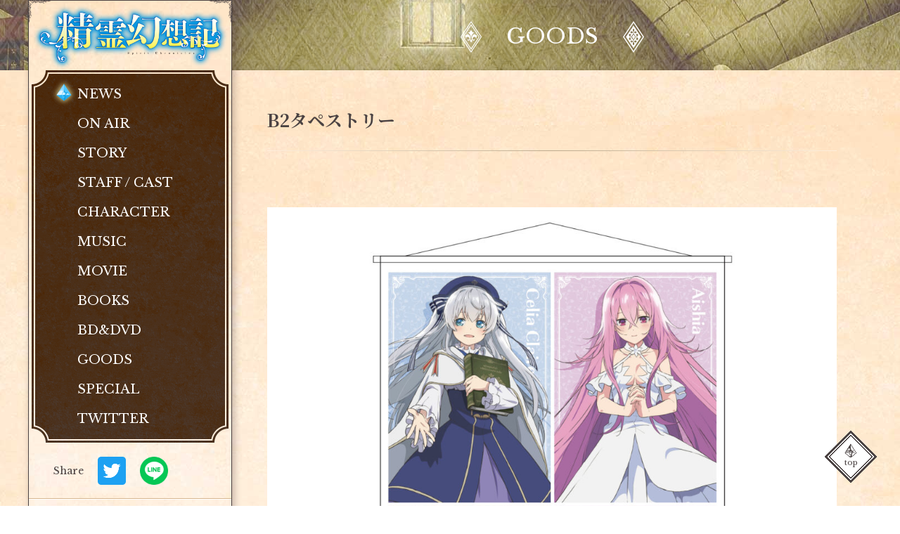

--- FILE ---
content_type: text/html; charset=UTF-8
request_url: https://seireigensouki.com/1st/goods_list/b2%E3%82%BF%E3%83%9A%E3%82%B9%E3%83%88%E3%83%AA%E3%83%BC/
body_size: 4187
content:
<!DOCTYPE html>
<html lang="ja">

<!--********** page head **********-->

<head>

	<!-- Global site tag (gtag.js) - Google Analytics -->
	<script async src="https://www.googletagmanager.com/gtag/js?id=G-259V73DTY5"></script>
	<script>
		window.dataLayer = window.dataLayer || [];

		function gtag() {
			dataLayer.push(arguments);
		}
		gtag('js', new Date());

		gtag('config', 'G-259V73DTY5');
	</script>

							<title>B2タペストリー | 『精霊幻想記』公式サイト</title>
		
	<!-- metadata -->
	<meta charset="UTF-8">
	<meta name="viewport" content="width=device-width,initial-scale=1">
	<meta http-equiv="X-UA-Compatible" content="IE=edge">
	<!-- OGP -->
	<meta property="og:locale" content="ja_JP">
	<meta property="og:site_name" content="『精霊幻想記』公式サイト">
	<meta property="og:type" content="website" />
	<meta property="og:url" content="http://seireigensouki.com">
	<meta property="og:title" content="『精霊幻想記』公式サイト" />
	<meta property="og:image" content="https://seireigensouki.com/1st/wp-content/themes/seirei_honban/assets/img/common/ogp.jpg" />
	<meta name="description" content="" />
	<meta name="twitter:site" content="@seireigensouki">
	<meta name="twitter:title" content="『精霊幻想記』公式サイト">
	<meta name="twitter:description" content="">
	<meta name="twitter:card" content="photo">
	<!-- KW/DS -->
	<meta name="keywords" content="" />
	<meta property="og:description" content="" />
	<link rel="canonical" href="http://seireigensouki.com" />

	<!-- CSS -->
	<link rel="preconnect" href="https://fonts.gstatic.com">
	<link href="https://fonts.googleapis.com/css2?family=Libre+Baskerville&family=Noto+Serif+JP:wght@400;700&display=swap" rel="stylesheet">
	<link rel="stylesheet" href="https://cdnjs.cloudflare.com/ajax/libs/Modaal/0.4.4/css/modaal.min.css" integrity="sha512-hy4ogK/McVqjtA/tuCa8SMmrk9gydD+Mlj3E7rAIj8EbSAuj1hOJxjG5tx6ShzUar16ccfESGj4nO3HiK6WIyQ==" crossorigin="anonymous" />
  <link rel="stylesheet" href="https://cdnjs.cloudflare.com/ajax/libs/Swiper/6.5.4/swiper-bundle.css" integrity="sha512-0Xt7IDEv8jdCsrNtmwoR2R0i7IugRlX1f1gDMbJUEczaBL9ltSFP86/1i+lBzYKVKu8d+BLYbgsQbAypgr6ZIg==" crossorigin="anonymous" />
	<link type="text/css" rel="stylesheet" href="https://seireigensouki.com/1st/wp-content/themes/seirei_honban/assets/css/common.css" />

	
	<link type="text/css" rel="stylesheet" href="https://seireigensouki.com/1st/wp-content/themes/seirei_honban/assets/css/page.css" />

		
	<link rel="shortcut icon" href="https://seireigensouki.com/1st/wp-content/themes/seirei_honban/assets/img/common/favicon.ico">
</head>

<!--********** body **********-->

<body class="page-news" id="page">
	
<div class="page-wrapper">
	<div class="fv-wrapper">
		<header>
			<div class="frame-decoration">
				<img src="https://seireigensouki.com/1st/wp-content/themes/seirei_honban/assets/img/common/frame-deco.png" alt="">
				<img src="https://seireigensouki.com/1st/wp-content/themes/seirei_honban/assets/img/common/frame-deco.png" alt="">
				<img src="https://seireigensouki.com/1st/wp-content/themes/seirei_honban/assets/img/common/frame-deco.png" alt="">
				<img src="https://seireigensouki.com/1st/wp-content/themes/seirei_honban/assets/img/common/frame-deco.png" alt="">
			</div>
			<h1><a href="https://seireigensouki.com/1st/"><img src="https://seireigensouki.com/1st/wp-content/themes/seirei_honban/assets/img/common/logo.png" alt="精霊幻想記"></a></h1>
			<nav>
				<ul class="menu-list">
					<li class="menu-item" id="page-news"><a href="https://seireigensouki.com/1st/news-list"><p class="font-libre">NEWS</p></a></li>
					<li class="menu-item" id="page-onair"><a href="https://seireigensouki.com/1st/onair"><p class="font-libre">ON AIR</p></a></li>
					<li class="menu-item" id="page-story"><a href="https://seireigensouki.com/1st/story"><p class="font-libre">STORY</p></a></li>
					<li class="menu-item" id="page-sc"><a href="https://seireigensouki.com/1st/staffcast"><p class="font-libre">STAFF / CAST</p></a></li>
					<li class="menu-item" id="page-chara"><a href="https://seireigensouki.com/1st/chara"><p class="font-libre">CHARACTER</p></a></li>
					<li class="menu-item" id="page-music"><a href="https://seireigensouki.com/1st/music"><p class="font-libre">MUSIC</p></a></li>
					<li class="menu-item" id="page-movie"><a href="https://seireigensouki.com/1st/movie"><p class="font-libre">MOVIE</p></a></li>
					<li class="menu-item" id="page-books"><a href="https://seireigensouki.com/1st/books"><p class="font-libre">BOOKS</p></a></li>
					<li class="menu-item" id="page-bluray"><a href="https://seireigensouki.com/1st/bddvd"><p class="font-libre">BD&DVD</p></a></li>
					<li class="menu-item" id="page-goods"><a href="https://seireigensouki.com/1st/goods"><p class="font-libre">GOODS</p></a></li>
					<li class="menu-item" id="page-special"><a href="https://seireigensouki.com/1st/special"><p class="font-libre">SPECIAL</p></a></li>
					<li class="menu-item"><a href="https://twitter.com/seireigensouki"><p class="font-libre">TWITTER</p></a></li>
				</ul>
				<div class="share-container">
					<p class="share-title font-libre">Share</p>
					<div class="share-button-container">
						<a class="sns-button" id="twitter-share" href="http://twitter.com/share?text=TVアニメ『精霊幻想記』公式サイト&url=https://seireigensouki.com&hashtags=精霊幻想記" rel="nofollow" target="_blank">
							<img src="https://seireigensouki.com/1st/wp-content/themes/seirei_honban/assets/img/common/twitter-icon.png" alt="Twitterでシェアする">
						</a>
						<a href="https://social-plugins.line.me/lineit/share?url=https%3A%2F%2Fseireigensouki.com" class="sns-button" target="_blank"><img src="https://seireigensouki.com/1st/wp-content/themes/seirei_honban/assets/img/common/round-default.png" alt="LINEで送る"></a>
					</div>
				</div>
			</nav>
			<div class="header-pv pc">

			
				<a class="pv-thumb" href="#pv-modal"><img src="https://seireigensouki.com/1st/wp-content/uploads/2021/06/pv-thumb2-2.png"></a>

				
			</div>
			<div class="banner-container pc">
				<a href="https://www.melonbooks.co.jp/special/b/1/seireigennsouki/portal/" target="_blank"><img src="https://seireigensouki.com/1st/wp-content/themes/seirei_honban/assets/img/common/header-banner1.jpeg" alt="精霊幻想記オフィシャルショップ"></a>
				<a href="https://animefund.com/project/seireigensouki" target="_blank"><img src="https://seireigensouki.com/1st/wp-content/themes/seirei_honban/assets/img/common/header-banner2.jpg" alt="精霊幻想記 応援クラファン"></a>
				<a href="https://bit.ly/3yq7qkU" target="_blank"><img src="https://seireigensouki.com/1st/wp-content/themes/seirei_honban/assets/img/common/header-banner3.jpg" alt="精霊幻想記 アナザーテイル 好評配信中"></a>
			</div>
		</header>
		<div class="menu-button top-button sp">
			<a>
				<div class="menu-line-container">
					<div class="menu-line"></div>
					<div class="menu-line"></div>
					<div class="menu-line"></div>
				</div>
				<p class="font-libre">menu</p>
			</a>
		</div>
			<div class="page-content">
				<section class="article">
					<h2 class="font-libre">GOODS</h2>

					
					<div class="article-title">
						<p class="article-title-text">B2タペストリー</p>
					</div>
					<div class="article-text">
						<p><img loading="lazy" class="alignnone size-large wp-image-332" src="http://seireigensouki.com/wp/wp-content/uploads/2021/07/210716【精霊幻想記】ゲマ催事_商品画像まとめ_B2タペストリー-1024x1024.jpg" alt="" width="1024" height="1024" srcset="https://seireigensouki.com/1st/wp-content/uploads/2021/07/210716【精霊幻想記】ゲマ催事_商品画像まとめ_B2タペストリー-1024x1024.jpg 1024w, https://seireigensouki.com/1st/wp-content/uploads/2021/07/210716【精霊幻想記】ゲマ催事_商品画像まとめ_B2タペストリー-300x300.jpg 300w, https://seireigensouki.com/1st/wp-content/uploads/2021/07/210716【精霊幻想記】ゲマ催事_商品画像まとめ_B2タペストリー-150x150.jpg 150w, https://seireigensouki.com/1st/wp-content/uploads/2021/07/210716【精霊幻想記】ゲマ催事_商品画像まとめ_B2タペストリー-768x768.jpg 768w, https://seireigensouki.com/1st/wp-content/uploads/2021/07/210716【精霊幻想記】ゲマ催事_商品画像まとめ_B2タペストリー-1536x1536.jpg 1536w, https://seireigensouki.com/1st/wp-content/uploads/2021/07/210716【精霊幻想記】ゲマ催事_商品画像まとめ_B2タペストリー-2048x2048.jpg 2048w" sizes="(max-width: 1024px) 100vw, 1024px" /></p>
<p>【サイズ】<br />
約73×約52cm</p>
<p>【素材】<br />
スエード</p>
<p>【印刷方法】<br />
昇華転写プリント</p>
<p>価格：3,300円<br />
発売日：2021年9月上旬～9月下旬以降順次発送予定<br />
精霊幻想記ポップアップストア(<a href="https://www.gamers.co.jp/contents/event_fair/detail.php?id=1759">https://www.gamers.co.jp/contents/event_fair/detail.php?id=1759</a>)にて先行販売<br />
発売元：コンテンツシード<br />
URL：<a href="https://www.the-chara.com/view/search?search_category=ct2711">https://www.the-chara.com/view/search?search_category=ct2711</a></p>
					</div>

						
					
					<div class="back-button common-button">
						<a href="https://seireigensouki.com/1st/goods">
							<p class="font-libre">back</p>
							<img src="https://seireigensouki.com/1st/wp-content/themes/seirei_honban/assets/img/common/arrow.png" alt="">
						</a>
					</div>

				</section>
			</div>
		</div>
	</div>

<footer>
		<div class="top-button origin">
			<a href="#" data-scroll>
				<img class="pc" src="https://seireigensouki.com/1st/wp-content/themes/seirei_honban/assets/img/common/arrow.png" alt="">
				<img class="sp" src="https://seireigensouki.com/1st/wp-content/themes/seirei_honban/assets/img/common/arrow-white.png" alt="">
				<p class="font-libre">top</p>
			</a>
		</div>
		<div class="footer-contents">
			<div class="footer-banner">
				<a href="https://firecross.jp/hjbunko/series/234" target="_blank"><img src="https://seireigensouki.com/1st/wp-content/themes/seirei_honban/assets/img/common/footer-banner1.jpg" alt=""></a>
				<a href="https://firecross.jp/comic/series/235" target="_blank"><img src="https://seireigensouki.com/1st/wp-content/themes/seirei_honban/assets/img/common/footer-banner2.jpg" alt=""></a>
			</div>
			<p class="credit">©北山結莉・ホビージャパン／『精霊幻想記』製作委員会</p>
		</div>
	</footer>

		<!--********** pvモーダル **********-->
		<div id="pv-modal" style="display:none;">
			<div class="frame-decoration">
				<img src="https://seireigensouki.com/1st/wp-content/themes/seirei_honban/assets/img/common/frame-deco.png" alt="">
				<img src="https://seireigensouki.com/1st/wp-content/themes/seirei_honban/assets/img/common/frame-deco.png" alt="">
				<img src="https://seireigensouki.com/1st/wp-content/themes/seirei_honban/assets/img/common/frame-deco.png" alt="">
				<img src="https://seireigensouki.com/1st/wp-content/themes/seirei_honban/assets/img/common/frame-deco.png" alt="">
			</div>
			<div class="pv-modal-container">

			
				<iframe width="560" height="315" src="https://www.youtube.com/embed/851ThX-yYxQ" title="YouTube video player" frameborder="0" allow="accelerometer; autoplay; clipboard-write; encrypted-media; gyroscope; picture-in-picture" allowfullscreen></iframe>

				
			</div>
			<div class="close-button top-button">
				<a>
					<div class="cross-container"></div>
					<p class="font-libre">close</p>
				</a>
			</div>
		</div>

		<!--********** 発表モーダル **********-->
		<div id="second-modal" style="display:none;">
			<div class="frame-decoration">
				<img src="https://seireigensouki.com/1st/wp-content/themes/seirei_honban/assets/img/common/frame-deco.png" alt="">
				<img src="https://seireigensouki.com/1st/wp-content/themes/seirei_honban/assets/img/common/frame-deco.png" alt="">
				<img src="https://seireigensouki.com/1st/wp-content/themes/seirei_honban/assets/img/common/frame-deco.png" alt="">
				<img src="https://seireigensouki.com/1st/wp-content/themes/seirei_honban/assets/img/common/frame-deco.png" alt="">
			</div>
			<div class="second-modal-container">

			<a href="http://seireigensouki.com/news/post436/" target="_blank"><img src="https://seireigensouki.com/1st/wp-content/themes/seirei_honban/assets/img/page/second-pic.jpg" alt=""></a>

			</div>
			<div class="close-button top-button">
				<a>
					<div class="cross-container"></div>
					<p class="font-libre">close</p>
				</a>
			</div>
		</div>

		<a href="#second-modal" class="second-modal"></a>

	<!--********** ローディング **********-->
	<div class="loading">
		<img src="https://seireigensouki.com/1st/wp-content/themes/seirei_honban/assets/img/common/logo.png" alt="">
	</div>

	<!--********** js **********-->
	<script src="https://cdnjs.cloudflare.com/ajax/libs/Swiper/5.4.5/js/swiper.min.js" integrity="sha512-VHsNaV1C4XbgKSc2O0rZDmkUOhMKPg/rIi8abX9qTaVDzVJnrDGHFnLnCnuPmZ3cNi1nQJm+fzJtBbZU9yRCww==" crossorigin="anonymous" ></script>
	<script src="https://ajax.googleapis.com/ajax/libs/jquery/2.0.3/jquery.min.js"></script>
	<script src="https://cdnjs.cloudflare.com/ajax/libs/Modaal/0.4.4/js/modaal.min.js"
		integrity="sha512-nHgjiAB+J6KrOqNCT7NFIkxXZ/ZYrSFLm1herueNG50Sy8yz9nnCXsugcuzG2d500D/a0dH8huUwC26mZs24uw=="
		crossorigin="anonymous"></script>
	<script src="https://cdnjs.cloudflare.com/ajax/libs/smooth-scroll/16.1.3/smooth-scroll.min.js"
		integrity="sha512-HYG9E+RmbXS7oy529Nk8byKFw5jqM3R1zzvoV2JnltsIGkK/AhZSzciYCNxDMOXEbYO9w6MJ6SpuYgm5PJPpeQ=="
		crossorigin="anonymous"></script>

	<script type="text/javascript" charset="utf-8">
		$(window).on('load', function () {
			$('.loading').fadeOut(1000,function(){
				mv_anim();
//				$('.second-modal').modaal('open');
			});

			var scroll = new SmoothScroll('a[href*="#"]');

			$('.pv-thumb').modaal({
				before_open: function(e) {
					$('.close-button').on('click touch',function(){
						$('.pv-thumb').modaal('close')
					});
				},
			});

			
			$('.menu-button').on('touch click',function(){
				$('header').toggleClass('open');
				$(this).toggleClass('open');
			});

			var page_name = $('body').attr('class');
			$('#' + page_name).addClass('active');

							$('iframe').parent().addClass('yt');

			


		});

		setTimeout(function () {
			$('.loading').fadeOut(1000,function(){
				mv_anim();
			});
		}, 3000);

		function mv_anim(){
			$('.layer1,.layer2').addClass('on-anim');
			$('.page-content section h2').addClass('on-anim');
		};
	</script>

</body>

</html>

--- FILE ---
content_type: text/css
request_url: https://seireigensouki.com/1st/wp-content/themes/seirei_honban/assets/css/common.css
body_size: 3416
content:
/* http://meyerweb.com/eric/tools/css/reset/ 
v2.0 | 20110126
License: none (public domain)
*/
html, body, div, span, applet, object, iframe,
h1, h2, h3, h4, h5, h6, p, blockquote, pre,
a, abbr, acronym, address, big, cite, code,
del, dfn, em, img, ins, kbd, q, s, samp,
small, strike, strong, sub, sup, tt, var,
b, u, i, center,
dl, dt, dd, ol, ul, li,
fieldset, form, label, legend,
table, caption, tbody, tfoot, thead, tr, th, td,
article, aside, canvas, details, embed,
figure, figcaption, footer, header, hgroup,
menu, nav, output, ruby, section, summary,
time, mark, audio, video {
  margin: 0;
  padding: 0;
  border: 0;
  vertical-align: baseline;
}

article, aside, details, figcaption, figure,
footer, header, hgroup, menu, nav, section {
  display: block;
}

body {
  line-height: 1;
}

ol, ul {
  list-style: none;
}

blockquote, q {
  quotes: none;
}

blockquote:before, blockquote:after,
q:before, q:after {
  content: '';
  content: none;
}

table {
  border-collapse: collapse;
  border-spacing: 0;
}

.clearfix:after {
  content: "";
  display: block;
  clear: both;
}

body {
  position: relative;
  font-size: 15px;
  color: #4b4343;
  font-family: "Noto Serif JP", serif;
  overscroll-behavior-y: none;
}
body::before {
  display: block;
  content: '';
  position: fixed;
  top: 0;
  left: 0;
  width: 100%;
  height: 100%;
  background: url(../img/common/bg-patten.png) center repeat, url(../img/common/bg-top.jpg) center repeat-x;
}

img {
  display: block;
  width: 100%;
  height: auto;
  backface-visibility: hidden;
  -webkit-backface-visibility: hidden;
}

a {
  font-size: inherit;
  color: inherit;
  text-decoration: none;
}

.font-libre {
  font-family: 'Libre Baskerville', serif;
}

.sp {
  display: none;
}

@media only screen and (max-width: 768px) {
  html, body {
    overflow-x: hidden;
  }

  .pc {
    display: none;
  }
}
.page-wrapper {
  position: relative;
  margin-top: 100px;
  width: 100%;
  background: url(../img/common/frame-bg.jpg) center repeat;
  box-shadow: 3px 3px 10px rgba(59, 40, 46, 0.3);
}
.page-wrapper header {
  margin-top: -100px;
}
.page-wrapper .page-content {
  margin-top: -63px;
  width: 100%;
}
.page-wrapper .page-content section {
  display: flex;
  flex-direction: column;
  justify-content: center;
  align-items: center;
}
.page-wrapper .page-content h2 {
  display: inline-block;
  position: relative;
  margin: 0px 0 33px 0;
  font-size: 30px;
  font-weight: 400;
  color: #fff;
  opacity: 0;
  transition: opacity 1s;
}
.page-wrapper .page-content h2::before, .page-wrapper .page-content h2::after {
  display: block;
  content: '';
  position: absolute;
  top: 50%;
  width: 30px;
  height: 45px;
  transition: left 1s ease, right 1s ease;
}
.page-wrapper .page-content h2::before {
  left: 50%;
  transform: translate3d(-50%, -50%, 0);
  background: url(../img/page/title-deco-top-white1.png);
  background-size: contain;
}
.page-wrapper .page-content h2::after {
  right: 50%;
  transform: translate3d(50%, -50%, 0);
  background: url(../img/page/title-deco-top-white2.png);
  background-size: contain;
}
.page-wrapper .page-content h2.on-anim {
  opacity: 1;
}
.page-wrapper .page-content h2.on-anim::before {
  left: -50px;
}
.page-wrapper .page-content h2.on-anim::after {
  right: -50px;
}

@media only screen and (max-width: 768px) {
  .page-wrapper .page-content h2 {
    margin: 0px 86px 33px 0;
  }
}
.fv-wrapper {
  display: flex;
  align-items: flex-start;
  margin: 0 auto;
  max-width: 1200px;
  width: 100%;
}

header {
  position: relative;
  padding-bottom: 20px;
  max-width: 290px;
  width: 100%;
  background: url(../img/common/frame-bg.jpg) center repeat;
  border: solid 1px #4b4343;
  box-shadow: 3px 3px 10px rgba(59, 40, 46, 0.3);
  box-sizing: border-box;
}
header h1 {
  transition: opacity .3s;
}
header h1 img {
  margin: 5px auto 0;
  max-width: 280px;
  width: 100%;
}
header nav .menu-list {
  position: relative;
  margin: 25px auto;
  max-width: 280px;
  width: 100%;
  background: url(../img/common/menu-bg-middle.png);
  background-size: cover;
  z-index: 1;
}
header nav .menu-list::before, header nav .menu-list::after {
  display: block;
  content: '';
  position: absolute;
  left: 0;
  width: 100%;
  height: 25px;
  z-index: -1;
}
header nav .menu-list::before {
  top: -25px;
  background: url(../img/common/menu-bg-top.png);
  background-size: cover;
}
header nav .menu-list::after {
  bottom: -25px;
  background: url(../img/common/menu-bg-bottom.png);
  background-size: cover;
}
header nav .menu-list .menu-item {
  position: relative;
  margin: 24px 0 0 65px;
  font-size: 18px;
  color: #fff;
}
header nav .menu-list .menu-item:first-child {
  margin: 0 0 0 65px;
}
header nav .menu-list .menu-item p {
  transition: opacity .3s;
}
header nav .menu-list .menu-item::before {
  display: block;
  content: '';
  position: absolute;
  top: -14px;
  left: -38px;
  width: 38px;
  height: 41px;
  background: url(../img/common/menu-active.png);
  background-size: cover;
  opacity: 0;
  transition: opacity .3s;
}
header nav .menu-list .menu-item.active::before {
  opacity: 1;
}
header nav .menu-list .menu-item.off {
  color: #7a5c44;
  pointer-events: none;
}
header nav .share-container {
  position: relative;
  display: flex;
  align-items: center;
  margin: 0 0 20px 0;
  padding: 20px 0 20px 35px;
  box-sizing: border-box;
  box-shadow: 0 1px 0 #fff;
}
header nav .share-container::before {
  position: absolute;
  left: 0;
  bottom: 0;
  display: block;
  content: '';
  width: 100%;
  height: 1px;
  background: #d8b68e;
}
header nav .share-container .share-title {
  font-size: 14px;
}
header nav .share-container .share-button-container {
  display: flex;
  margin-left: 20px;
  width: 45px;
}
header nav .share-container .share-button-container .sns-button img {
  width: 40px;
  transition: opacity .3s;
}
header nav .share-container .share-button-container .sns-button:first-child img {
  margin-right: 20px;
}

@media only screen and (max-width: 768px) {
  header {
    display: none;
    position: absolute;
    top: 0;
    left: 0;
    max-width: 100%;
    z-index: 10;
  }
  header.open {
    display: block;
  }
  header h1 img {
    margin-left: 0;
  }
  header nav .share-container {
    justify-content: center;
    padding-left: 0;
  }
}
.header-pv {
  position: relative;
  margin-bottom: 20px;
}
.header-pv img {
  margin: 0 auto;
  max-width: 256px;
  width: 100%;
  transition: opacity .3s;
}

.banner-container {
  position: relative;
  margin: 0 auto;
  max-width: 256px;
  width: 100%;
  box-sizing: border-box;
}
.banner-container img {
  margin-bottom: 20px;
  transition: opacity .3s;
  border: solid 1px #4b4343;
}

@media only screen and (max-width: 768px) {
  .header-pv.sp {
    display: block;
  }
  .header-pv.sp img {
    max-width: 90%;
  }

  .banner-container.sp {
    display: block;
    max-width: 90%;
  }
}
@media only screen and (min-width: 769px) {
  header h1:hover {
    opacity: .5;
  }
  header nav .menu-item:hover p {
    opacity: .5;
  }
  header nav .menu-item:hover::before {
    opacity: 1;
  }
  header .sns-button img:hover {
    opacity: .5;
  }

  .header-pv img:hover {
    opacity: .5;
  }

  .banner-container img:hover {
    opacity: .5;
  }
}
.modaal-content-container {
  padding: 30px;
  background: url(../img/common/frame-bg.jpg) center repeat;
}

.pv-modal-container {
  position: relative;
  width: 100%;
}
.pv-modal-container::before {
  display: block;
  content: '';
  padding-top: 56.25%;
}
.pv-modal-container iframe {
  display: block;
  position: absolute;
  top: 0;
  left: 0;
  right: 0;
  bottom: 0;
  width: 100%;
  height: 100%;
}

.modaal-close {
  display: none;
}

@media only screen and (max-width: 768px) {
  .modaal-content-container {
    padding: 10px;
  }

  .modaal-inner-wrapper {
    padding: 80px 5px;
  }
}
.frame-decoration {
  position: absolute;
  top: 0;
  left: 0;
  width: 100%;
  height: 100%;
  pointer-events: none;
}
.frame-decoration img {
  position: absolute;
  width: 35px;
}
.frame-decoration img:nth-of-type(1) {
  top: -2px;
  left: -2px;
  transform: rotate(-90deg);
}
.frame-decoration img:nth-of-type(2) {
  top: -2px;
  right: -2px;
}
.frame-decoration img:nth-of-type(3) {
  right: -2px;
  bottom: -2px;
  transform: rotate(90deg);
}
.frame-decoration img:nth-of-type(4) {
  left: -2px;
  bottom: -2px;
  transform: rotate(180deg);
}

.common-button {
  position: relative;
  padding: 2px;
  width: 200px;
  height: 40px;
  background: linear-gradient(45deg, transparent 20px, #4b4343 20px), linear-gradient(135deg, transparent 20px, #4b4343 20px), linear-gradient(225deg, transparent 20px, #4b4343 20px), linear-gradient(315deg, transparent 20px, #4b4343 20px);
  background-position: bottom left, top left, top right, bottom right;
  background-size: 50% 50%;
  background-repeat: no-repeat;
  box-sizing: border-box;
}
.common-button a {
  display: flex;
  justify-content: center;
  align-items: center;
  position: relative;
  width: 100%;
  height: 100%;
  background: linear-gradient(45deg, transparent 20px, #fff 20px), linear-gradient(135deg, transparent 20px, #fff 20px), linear-gradient(225deg, transparent 20px, #fff 20px), linear-gradient(315deg, transparent 20px, #fff 20px);
  background-position: bottom left, top left, top right, bottom right;
  background-size: 50% 50%;
  background-repeat: no-repeat;
}
.common-button a::before, .common-button a::after {
  display: block;
  content: '';
  position: absolute;
  top: 50%;
  left: 50%;
  transform: translate3d(-50%, -50%, 0);
  width: calc(100% - 2px);
  height: calc(100% - 2px);
  background: linear-gradient(45deg, transparent 20px, #4b4343 20px), linear-gradient(135deg, transparent 20px, #4b4343 20px), linear-gradient(225deg, transparent 20px, #4b4343 20px), linear-gradient(315deg, transparent 20px, #4b4343 20px);
  background-position: bottom left, top left, top right, bottom right;
  background-size: 50% 50%;
  background-repeat: no-repeat;
  box-sizing: border-box;
}
.common-button a::after {
  width: calc(100% - 4px);
  height: calc(100% - 4px);
  background: linear-gradient(45deg, transparent 20px, #fff 20px), linear-gradient(135deg, transparent 20px, #fff 20px), linear-gradient(225deg, transparent 20px, #fff 20px), linear-gradient(315deg, transparent 20px, #fff 20px);
  background-position: bottom left, top left, top right, bottom right;
  background-size: 50% 50%;
  background-repeat: no-repeat;
  transition: opacity .3s;
}
.common-button a p {
  display: flex;
  justify-content: center;
  align-items: center;
  position: relative;
  width: 100%;
  z-index: 1;
  transition: color .3s;
}
.common-button a img {
  position: absolute;
  top: 50%;
  right: 30px;
  transform: translate3d(0, -50%, 0);
  width: 16px;
  z-index: 1;
}

@media only screen and (min-width: 769px) {
  .common-button:hover a::after {
    opacity: 0;
  }
  .common-button:hover a p {
    color: #fff;
  }
  .common-button:hover a img {
    mix-blend-mode: screen;
  }
}
.top-button {
  position: fixed;
  right: 30px;
  bottom: 30px;
  padding: 2px;
  width: 80px;
  height: 80px;
  background: linear-gradient(45deg, transparent 30px, #4b4343 30px), linear-gradient(135deg, transparent 30px, #4b4343 30px), linear-gradient(225deg, transparent 30px, #4b4343 30px), linear-gradient(315deg, transparent 30px, #4b4343 30px);
  background-position: bottom left, top left, top right, bottom right;
  background-size: 50% 50%;
  background-repeat: no-repeat;
  box-sizing: border-box;
  z-index: 10;
}
.top-button a {
  display: flex;
  justify-content: center;
  align-items: center;
  position: relative;
  width: 100%;
  height: 100%;
  background: linear-gradient(45deg, transparent 30px, #fff 30px), linear-gradient(135deg, transparent 30px, #fff 30px), linear-gradient(225deg, transparent 30px, #fff 30px), linear-gradient(315deg, transparent 30px, #fff 30px);
  background-position: bottom left, top left, top right, bottom right;
  background-size: 50% 50%;
  background-repeat: no-repeat;
}
.top-button a::before, .top-button a::after {
  display: block;
  content: '';
  position: absolute;
  top: 50%;
  left: 50%;
  transform: translate3d(-50%, -50%, 0);
  width: calc(100% - 2px);
  height: calc(100% - 2px);
  background: linear-gradient(45deg, transparent 30px, #4b4343 30px), linear-gradient(135deg, transparent 30px, #4b4343 30px), linear-gradient(225deg, transparent 30px, #4b4343 30px), linear-gradient(315deg, transparent 30px, #4b4343 30px);
  background-position: bottom left, top left, top right, bottom right;
  background-size: 50% 50%;
  background-repeat: no-repeat;
  box-sizing: border-box;
}
.top-button a::after {
  width: calc(100% - 4px);
  height: calc(100% - 4px);
  background: linear-gradient(45deg, transparent 30px, #fff 30px), linear-gradient(135deg, transparent 30px, #fff 30px), linear-gradient(225deg, transparent 30px, #fff 30px), linear-gradient(315deg, transparent 30px, #fff 30px);
  background-position: bottom left, top left, top right, bottom right;
  background-size: 50% 50%;
  background-repeat: no-repeat;
  transition: opacity .3s;
}
.top-button a p {
  display: flex;
  justify-content: center;
  align-items: center;
  position: relative;
  margin-top: 16px;
  width: 100%;
  font-size: 11px;
  z-index: 1;
  transition: color .3s;
}
.top-button a img {
  position: absolute;
  top: 21px;
  left: 50%;
  transform: translate3d(-50%, 0, 0) rotate(-90deg);
  width: 20px;
  z-index: 1;
}
.top-button.close-button {
  top: 30px;
  bottom: auto;
  cursor: pointer;
  transition: opacity .3s;
}
.top-button.close-button .cross-container {
  position: absolute;
  top: 30px;
  left: 50%;
  transform: translate3d(-50%, 0, 0);
  width: 20px;
  height: 20px;
  z-index: 1;
}
.top-button.close-button .cross-container::before, .top-button.close-button .cross-container::after {
  display: block;
  content: '';
  width: 100%;
  height: 1px;
  background: #4b4343;
  transition: background .3s;
}
.top-button.close-button .cross-container::before {
  transform: rotate(45deg);
}
.top-button.close-button .cross-container::after {
  transform: rotate(-45deg);
}
.top-button.menu-button {
  position: absolute;
  bottom: auto;
  top: 10px;
  right: 10px;
}
.top-button.menu-button .menu-line-container {
  display: flex;
  flex-direction: column;
  justify-content: space-between;
  position: absolute;
  top: 24px;
  left: 50%;
  transform: translate3d(-50%, 0, 0);
  width: 20px;
  height: 12px;
  z-index: 1;
}
.top-button.menu-button .menu-line-container .menu-line {
  width: 100%;
  height: 1px;
  background: #4b4343;
}
.top-button.menu-button.open .menu-line-container .menu-line {
  position: absolute;
  top: 50%;
}
.top-button.menu-button.open .menu-line-container .menu-line:nth-of-type(1) {
  transform: translate3d(0, -50%, 0) rotate(45deg);
}
.top-button.menu-button.open .menu-line-container .menu-line:nth-of-type(2) {
  display: none;
}
.top-button.menu-button.open .menu-line-container .menu-line:nth-of-type(3) {
  transform: translate3d(0, -50%, 0) rotate(-45deg);
}

.page-wrapper .menu-button {
  top: -90px;
}

@media only screen and (max-width: 768px) {
  .top-button.origin {
    position: relative;
    background: #4b4343;
    right: auto;
    bottom: auto;
    margin-top: 75px;
    width: 100%;
    height: 54px;
  }
  .top-button.origin a {
    background: none;
  }
  .top-button.origin a::before, .top-button.origin a::after {
    background: none;
  }
  .top-button.origin a p {
    margin-top: 22px;
    color: #fff;
  }
  .top-button.origin a img.sp {
    display: block;
    top: 10px;
  }
  .top-button.close-button {
    top: 10px;
    right: 10px;
  }
}
@media only screen and (min-width: 769px) {
  .top-button:hover a::after {
    opacity: 0;
  }
  .top-button:hover a p {
    color: #fff;
  }
  .top-button:hover a img {
    mix-blend-mode: screen;
  }
  .top-button.close-button:hover .cross-container::before, .top-button.close-button:hover .cross-container::after {
    background: #fff;
  }
}
@media only screen and (max-width: 768px) {
  .top-button.menu-button {
    display: flex;
  }
}
footer .footer-contents {
  position: relative;
  margin-top: 150px;
  padding: 60px 0;
  width: 100%;
  background: url(../img/common/frame-bg.jpg) center repeat;
  box-shadow: 3px 3px 10px rgba(59, 40, 46, 0.3);
  box-sizing: border-box;
}
footer .footer-contents .footer-banner {
  display: flex;
  justify-content: center;
  align-items: center;
  margin-bottom: 40px;
}
footer .footer-contents .footer-banner img {
  margin: 0 20px;
  max-width: 250px;
  box-shadow: 3px 3px 10px rgba(59, 40, 46, 0.3);
  transition: opacity .3s;
}
footer .footer-contents .credit {
  font-size: 14px;
  text-align: center;
}

@media only screen and (max-width: 768px) {
  footer .footer-contents {
    margin-top: 0;
    padding: 40px 0;
  }
  footer .footer-contents .footer-banner {
    flex-direction: column;
    margin-bottom: 10px;
  }
  footer .footer-contents .footer-banner img {
    margin: 0 0 20px 0;
  }
  footer .footer-contents .credit {
    font-size: 12px;
  }
}
@media only screen and (min-width: 769px) {
  .footer-banner img:hover {
    opacity: .5;
  }
}
.loading {
  display: flex;
  justify-content: center;
  align-items: center;
  position: fixed;
  top: 0;
  left: 0;
  width: 100%;
  height: 100vh;
  background: url(../img/common/frame-bg.jpg);
  background-size: cover;
  z-index: 100;
}
.loading img {
  max-width: 300px;
}

.c404 p {
  margin: 40px auto 40px;
  text-align: center;
  line-height: 1.5em;
}

@media only screen and (max-width: 768px) {
  .page-404 .page-wrapper .page-content {
    margin-top: -79px;
  }

  .c404 {
    padding-bottom: 40px;
    box-sizing: border-box;
  }
  .c404 h2 {
    text-align: center;
  }
  .c404 h2 .sp {
    display: block;
  }
  .c404 p .sp {
    display: block;
  }
}


--- FILE ---
content_type: text/css
request_url: https://seireigensouki.com/1st/wp-content/themes/seirei_honban/assets/css/page.css
body_size: 5520
content:
@charset "UTF-8";
/* =================================
   SubPage
==================================== */
.page-news {
  position: relative;
}
.page-news::before {
  background: url(../img/common/bg-patten.png) center repeat, url(../img/page/bg-news.jpg) center repeat-x;
}
.page-news .page-wrapper {
  display: flex;
}
.page-news .page-content {
  padding-bottom: 50px;
  box-sizing: border-box;
}
.page-news .page-content .news-list {
  width: calc(100% - 80px);
}
.page-news .page-content .news-list .news-item {
  position: relative;
}
.page-news .page-content .news-list .news-item a {
  display: flex;
  align-items: center;
  padding: 30px 0;
  width: 100%;
  box-sizing: border-box;
}
.page-news .page-content .news-list .news-item a .news-text {
  width: 100%;
  transition: opacity .3s;
}
.page-news .page-content .news-list .news-item a .news-text .news-date {
  margin-bottom: 5px;
  font-size: 12px;
}
.page-news .page-content .news-list .news-item a .news-text .news-title {
  line-height: 1.5em;
}
.page-news .page-content .news-list .news-item a .news-arrow {
  display: flex;
  justify-content: center;
  align-items: center;
  width: 90px;
  height: 100%;
}
.page-news .page-content .news-list .news-item a .news-arrow img {
  width: 30px;
  transition: transform .3s ease;
}
.page-news .page-content .news-list .news-item::before {
  display: block;
  content: '';
  position: absolute;
  top: 0;
  left: 0;
  width: 100%;
  height: 1px;
  background: linear-gradient(90deg, #ffefdd 0%, #bcaa8d 50%, #ffefdd 100%);
}
.page-news .page-content .news-list .news-item:last-child::after {
  display: block;
  content: '';
  position: absolute;
  bottom: 0;
  left: 0;
  width: 100%;
  height: 1px;
  background: linear-gradient(90deg, #ffefdd 0%, #bcaa8d 50%, #ffefdd 100%);
}
.page-news .pagination {
  display: flex;
  align-items: center;
  margin-top: 50px;
}
.page-news .pagination .prev, .page-news .pagination .next {
  transition: opacity .3s;
}
.page-news .pagination .prev img, .page-news .pagination .next img {
  width: 30px;
}
.page-news .pagination .prev.off, .page-news .pagination .next.off {
  opacity: .5;
  pointer-events: none;
}
.page-news .pagination .prev {
  transform: scale(-1, 1);
}
.page-news .pagination ul {
  display: flex;
  margin: 0 10px;
}
.page-news .pagination .pagination-button {
  padding: 2px;
  width: 50px;
  height: 50px;
  background: linear-gradient(45deg, transparent 18px, #4b4343 18px), linear-gradient(135deg, transparent 18px, #4b4343 18px), linear-gradient(225deg, transparent 18px, #4b4343 18px), linear-gradient(315deg, transparent 18px, #4b4343 18px);
  background-position: bottom left, top left, top right, bottom right;
  background-size: 50% 50%;
  background-repeat: no-repeat;
  box-sizing: border-box;
  z-index: 10;
}
.page-news .pagination .pagination-button a {
  display: flex;
  justify-content: center;
  align-items: center;
  position: relative;
  width: 100%;
  height: 100%;
  background: linear-gradient(45deg, transparent 18px, #fff 18px), linear-gradient(135deg, transparent 18px, #fff 18px), linear-gradient(225deg, transparent 18px, #fff 18px), linear-gradient(315deg, transparent 18px, #fff 18px);
  background-position: bottom left, top left, top right, bottom right;
  background-size: 50% 50%;
  background-repeat: no-repeat;
}
.page-news .pagination .pagination-button a::before, .page-news .pagination .pagination-button a::after {
  display: block;
  content: '';
  position: absolute;
  top: 50%;
  left: 50%;
  transform: translate3d(-50%, -50%, 0);
  width: calc(100% - 2px);
  height: calc(100% - 2px);
  background: linear-gradient(45deg, transparent 18px, #4b4343 18px), linear-gradient(135deg, transparent 18px, #4b4343 18px), linear-gradient(225deg, transparent 18px, #4b4343 18px), linear-gradient(315deg, transparent 18px, #4b4343 18px);
  background-position: bottom left, top left, top right, bottom right;
  background-size: 50% 50%;
  background-repeat: no-repeat;
  box-sizing: border-box;
}
.page-news .pagination .pagination-button a::after {
  width: calc(100% - 4px);
  height: calc(100% - 4px);
  background: linear-gradient(45deg, transparent 18px, #fff 18px), linear-gradient(135deg, transparent 18px, #fff 18px), linear-gradient(225deg, transparent 18px, #fff 18px), linear-gradient(315deg, transparent 18px, #fff 18px);
  background-position: bottom left, top left, top right, bottom right;
  background-size: 50% 50%;
  background-repeat: no-repeat;
  transition: opacity .3s;
}
.page-news .pagination .pagination-button a p {
  display: flex;
  justify-content: center;
  align-items: center;
  position: relative;
  width: 100%;
  font-size: 13px;
  z-index: 1;
  transition: color .3s;
}
.page-news .pagination .pagination-button.active {
  pointer-events: none;
}
.page-news .pagination .pagination-button.active a::after {
  opacity: 0;
}
.page-news .pagination .pagination-button.active a p {
  color: #fff;
}

@media only screen and (max-width: 768px) {
  .page-news .page-content .news-list {
    width: calc(100% - 40px);
  }
  .page-news .pagination ul {
    display: none;
  }
  .page-news .pagination .pagination-sp {
    display: block;
  }
  .page-news .pagination .pagination-sp a::after {
    opacity: 0;
  }
  .page-news .pagination .pagination-sp a p {
    color: #fff;
  }
}
@media only screen and (min-width: 769px) {
  .news-item:hover a .news-text {
    opacity: .5;
  }
  .news-item:hover a .news-arrow img {
    transform: translate3d(-10px, 0, 0);
  }

  .pagination .prev:hover, .pagination .next:hover {
    opacity: .5;
  }
  .pagination .pagination-button:hover a::after {
    opacity: 0;
  }
  .pagination .pagination-button:hover a p {
    color: #fff;
  }
}
.article {
  padding: 0 50px;
}
.article .article-title {
  position: relative;
  margin: 50px 0 30px;
  padding-bottom: 30px;
  width: 100%;
  box-sizing: border-box;
}
.article .article-title .article-date {
  font-size: 15px;
}
.article .article-title .article-title-text {
  margin-top: 5px;
  font-size: 25px;
  font-weight: 900;
  line-height: 1.2em;
}
.article .article-title::before {
  display: block;
  content: '';
  position: absolute;
  left: 0;
  bottom: 0;
  width: 100%;
  height: 1px;
  background: linear-gradient(90deg, #ffefdd 0%, #bcaa8d 50%, #ffefdd 100%);
}
.article .article-text.article-text {
  margin-top: 50px;
}
.article .article-text p {
  margin-bottom: 20px;
  font-size: 15px;
  line-height: 1.5em;
}
.article .article-text h1 {
  position: relative;
  margin-bottom: 20px;
  padding-left: 32px;
  font-size: 22px;
  line-height: 1.2em;
  box-sizing: border-box;
}
.article .article-text h1::before {
  display: block;
  content: '';
  position: absolute;
  top: 50%;
  left: 0;
  transform: translate3d(0, -50%, 0);
  width: 22px;
  height: 33px;
  background: url(../img/page/title-deco-top1.png);
  background-size: cover;
}
.article .article-text h2 {
  margin-bottom: 20px;
  font-size: 18px;
  font-weight: 900;
  line-height: 1.2em;
  color: #4b4343;
}
.article .article-text h2::before, .article .article-text h2::after {
  display: none;
}
.article .article-text h3 {
  margin-bottom: 20px;
  font-size: 16px;
  font-weight: 900;
  line-height: 1.2em;
}
.article .article-text img {
  margin: 0 auto 20px;
  max-width: 100%;
  width: auto;
}
.article .article-text .yt {
  margin: 0 auto 20px;
  position: relative;
  max-width: 768px;
  width: 100%;
}
.article .article-text .yt::before {
  display: block;
  content: '';
  padding-top: 56.25%;
}
.article .article-text .yt iframe {
  position: absolute;
  top: 0;
  left: 0;
  right: 0;
  bottom: 0;
  width: 100%;
  height: 100%;
}
.article .article-text blockquote {
  margin-bottom: 20px;
  padding: 20px 20px 0;
  width: 100%;
  border: solid 1px #d8b68e;
  box-sizing: border-box;
  box-shadow: 1px 1px 0 0 #fff,1px 1px 0 0 #fff inset;
}
.article .article-text a {
  color: #57b3dc;
  font-weight: 700;
  text-decoration: underline;
  transition: opacity .3s;
}
.article .back-button {
  margin-top: 30px;
}

@media only screen and (max-width: 768px) {
  .article {
    padding: 0 20px;
  }
  .article .article-title {
    margin: 30px 0 30px;
  }
}
@media only screen and (min-width: 769px) {
  .article .article-text a:hover {
    opacity: .5;
  }
}
.page-intro::before {
  background: url(../img/common/bg-patten.png) center repeat, url(../img/page/bg-intro.jpg) center repeat-x;
}
.page-intro .page-wrapper {
  /* background: none; */
  /* box-shadow: none; */
}

.story .select-container {
  margin: 50px 0;
}
.story .select-container .intro-button {
  margin-bottom: 20px;
  width: 200px;
  cursor: pointer;
}
.story .select-container .intro-button.active a::after {
  opacity: 0;
}
.story .select-container .intro-button.active a p {
  color: #fff;
}
.story .select-container .story-list {
  display: flex;
  flex-wrap: wrap;
  justify-content: center;
  list-style: none;
}
.story .select-container .story-list .story-button {
  padding: 2px;
  width: 50px;
  height: 50px;
  background: linear-gradient(45deg, transparent 18px, #4b4343 18px), linear-gradient(135deg, transparent 18px, #4b4343 18px), linear-gradient(225deg, transparent 18px, #4b4343 18px), linear-gradient(315deg, transparent 18px, #4b4343 18px);
  background-position: bottom left, top left, top right, bottom right;
  background-size: 50% 50%;
  background-repeat: no-repeat;
  box-sizing: border-box;
  z-index: 10;
  cursor: pointer;
}
.story .select-container .story-list .story-button a {
  display: flex;
  justify-content: center;
  align-items: center;
  position: relative;
  width: 100%;
  height: 100%;
  background: linear-gradient(45deg, transparent 18px, #fff 18px), linear-gradient(135deg, transparent 18px, #fff 18px), linear-gradient(225deg, transparent 18px, #fff 18px), linear-gradient(315deg, transparent 18px, #fff 18px);
  background-position: bottom left, top left, top right, bottom right;
  background-size: 50% 50%;
  background-repeat: no-repeat;
}
.story .select-container .story-list .story-button a::before, .story .select-container .story-list .story-button a::after {
  display: block;
  content: '';
  position: absolute;
  top: 50%;
  left: 50%;
  transform: translate3d(-50%, -50%, 0);
  width: calc(100% - 2px);
  height: calc(100% - 2px);
  background: linear-gradient(45deg, transparent 18px, #4b4343 18px), linear-gradient(135deg, transparent 18px, #4b4343 18px), linear-gradient(225deg, transparent 18px, #4b4343 18px), linear-gradient(315deg, transparent 18px, #4b4343 18px);
  background-position: bottom left, top left, top right, bottom right;
  background-size: 50% 50%;
  background-repeat: no-repeat;
  box-sizing: border-box;
}
.story .select-container .story-list .story-button a::after {
  width: calc(100% - 4px);
  height: calc(100% - 4px);
  background: linear-gradient(45deg, transparent 18px, #fff 18px), linear-gradient(135deg, transparent 18px, #fff 18px), linear-gradient(225deg, transparent 18px, #fff 18px), linear-gradient(315deg, transparent 18px, #fff 18px);
  background-position: bottom left, top left, top right, bottom right;
  background-size: 50% 50%;
  background-repeat: no-repeat;
  transition: opacity .3s;
}
.story .select-container .story-list .story-button a p {
  display: flex;
  justify-content: center;
  align-items: center;
  position: relative;
  width: 100%;
  font-size: 13px;
  z-index: 1;
  transition: color .3s;
}
.story .select-container .story-list .story-button.active {
  pointer-events: none;
}
.story .select-container .story-list .story-button.active a::after {
  opacity: 0;
}
.story .select-container .story-list .story-button.active a p {
  color: #fff;
}
.story .intro-text {
  display: none;
  width: 100%;
  text-align: center;
}
.story .intro-text p {
  margin-bottom: 30px;
  font-size: 20px;
  line-height: 1.75em;
}
.story .intro-text p strong {
  font-size: 25px;
  font-weight: 900;
  color: #fff;
  text-shadow: 0 0 10px #45abd9,0 0 10px #45abd9,0 0 5px #45abd9,0 0 5px #45abd9,0 0 5px #45abd9;
}
.story .intro-text p strong.wide-space {
  margin: 0 10px;
}
.story .intro-text.active {
  display: block;
}
.story .story-container {
  display: none;
  margin: 0 auto;
  max-width: 768px;
  width: 90%;
}
.story .story-container.active {
  display: block;
}
.story .story-container .story-box {
  display: none;
}
.story .story-container .story-box.active {
  display: block;
}
.story .story-container .story-box h3 {
  margin-bottom: 10px;
  font-size: 30px;
  line-height: 1.2em;
}
.story .story-container .story-box .ss-container {
  margin-bottom: 20px;
}
.story .story-container .story-box .ss-container .ss-display {
  margin-bottom: 1px;
}
.story .story-container .story-box .ss-container .ss-display img {
  display: none;
}
.story .story-container .story-box .ss-container .ss-display img.active {
  display: block;
}
.story .story-container .story-box .ss-container .ss-thumb {
  display: flex;
  width: 100%;
}
.story .story-container .story-box .ss-container .ss-thumb li {
  position: relative;
  margin-right: 1px;
  cursor: pointer;
  transition: opacity .3s;
}
.story .story-container .story-box .ss-container .ss-thumb li:last-child {
  margin: 0;
}
.story .story-container .story-box .ss-container .ss-thumb li::after {
  display: none;
  content: '';
  position: absolute;
  top: 0;
  left: 0;
  width: 100%;
  height: 100%;
  background: #4b4343;
  opacity: .8;
}
.story .story-container .story-box .ss-container .ss-thumb li.active {
  pointer-events: none;
}
.story .story-container .story-box .ss-container .ss-thumb li.active::after {
  display: block;
}
.story .story-container .story-box .story-text p {
  margin-bottom: 20px;
  font-size: 14px;
  line-height: 1.5em;
}

.intro .intro-text {
  width: 100%;
  text-align: center;
}
.intro .intro-text p {
  margin-bottom: 30px;
  font-size: 20px;
  color: #fff;
  line-height: 1.75em;
  text-shadow: 0 0 10px #4c4c4c,0 0 10px #4c4c4c,0 0 5px #4c4c4c,0 0 5px #4c4c4c,0 0 5px #4c4c4c;
}
.intro .intro-text p strong {
  font-size: 25px;
  font-weight: 900;
  text-shadow: 0 0 10px #45abd9,0 0 10px #45abd9,0 0 5px #45abd9,0 0 5px #45abd9,0 0 5px #45abd9;
}
.intro .intro-text p strong.wide-space {
  margin: 0 10px;
}

@media only screen and (max-width: 768px) {
  .page-intro .page-wrapper .page-content {
    margin-top: -79px;
  }

  .story .story-container {
    width: 100%;
  }
  .story .story-container .story-box h3 {
    margin: 0 auto 10px;
    width: 90%;
  }
  .story .story-container .story-box .story-text {
    margin: 0 auto;
    width: 90%;
  }

  .intro h2 {
    text-align: center;
  }
  .intro h2 span {
    display: inline;
  }
  .intro h2 br {
    display: block;
  }
  .intro .intro-text p .sp {
    display: block;
  }
}
@media only screen and (min-width: 769px) {
  .story .select-container .story-list .story-button:hover a::after {
    opacity: 0;
  }
  .story .select-container .story-list .story-button:hover a p {
    color: #fff;
  }
  .story .story-container .story-box .ss-container .ss-thumb li:hover {
    opacity: .5;
  }
}
.page-sc::before {
  background: url(../img/common/bg-patten.png) center repeat, url(../img/page/bg-staffcast.jpg) center repeat-x;
}

.staffcast .sc-container {
  padding-top: 40px;
  width: 100%;
  box-sizing: border-box;
}
.staffcast .sc-container h3 {
  position: relative;
  margin-bottom: 30px;
  padding-bottom: 30px;
  font-size: 30px;
  font-weight: 900;
  text-align: center;
  box-sizing: border-box;
}
.staffcast .sc-container h3::before {
  display: block;
  content: '';
  position: absolute;
  bottom: 0;
  left: 50%;
  transform: translate3d(-50%, 0, 0);
  max-width: 510px;
  width: 100%;
  height: 1px;
  background: linear-gradient(90deg, #ffefdd 0%, #bcaa8d 50%, #ffefdd 100%);
}
.staffcast .sc-container .sc-list {
  display: flex;
  flex-wrap: wrap;
  justify-content: center;
}
.staffcast .sc-container .sc-item, .staffcast .sc-container .sc-origin {
  display: flex;
  flex-direction: column;
  align-items: center;
  margin-bottom: 30px;
  width: 33%;
}
.staffcast .sc-container .sc-origin {
  margin: 0 auto 30px;
}
.staffcast .sc-container .sc-position {
  display: flex;
  justify-content: center;
  align-items: center;
  position: relative;
  margin-bottom: 10px;
  width: 210px;
  height: 20px;
  background: linear-gradient(45deg, transparent 20px, #4b4343 20px), linear-gradient(135deg, transparent 20px, #4b4343 20px), linear-gradient(225deg, transparent 20px, #4b4343 20px), linear-gradient(315deg, transparent 20px, #4b4343 20px);
  background-position: bottom left, top left, top right, bottom right;
  background-size: 50% 50%;
  background-repeat: no-repeat;
  box-sizing: border-box;
  font-size: 12px;
  color: #fff;
}
.staffcast .sc-container .sc-name {
  font-size: 20px;
  font-weight: 900;
  line-height: 1.2em;
  text-align: center;
}
.staffcast .sc-container .sc-name span {
  font-size: 14px;
}
.staffcast .sc-container .comment-button {
  position: relative;
  margin-top: 10px;
  padding: 1px;
  width: 150px;
  height: 20px;
  background: linear-gradient(45deg, transparent 20px, #4b4343 20px), linear-gradient(135deg, transparent 20px, #4b4343 20px), linear-gradient(225deg, transparent 20px, #4b4343 20px), linear-gradient(315deg, transparent 20px, #4b4343 20px);
  background-position: bottom left, top left, top right, bottom right;
  background-size: 50% 50%;
  background-repeat: no-repeat;
  box-sizing: border-box;
}
.staffcast .sc-container .comment-button a {
  display: flex;
  justify-content: center;
  align-items: center;
  position: relative;
  width: 100%;
  height: 100%;
  background: linear-gradient(45deg, transparent 20px, #fff 20px), linear-gradient(135deg, transparent 20px, #fff 20px), linear-gradient(225deg, transparent 20px, #fff 20px), linear-gradient(315deg, transparent 20px, #fff 20px);
  background-position: bottom left, top left, top right, bottom right;
  background-size: 50% 50%;
  background-repeat: no-repeat;
}
.staffcast .sc-container .comment-button a::before, .staffcast .sc-container .comment-button a::after {
  display: block;
  content: '';
  position: absolute;
  top: 50%;
  left: 50%;
  transform: translate3d(-50%, -50%, 0);
  width: calc(100% - 2px);
  height: calc(100% - 2px);
  background: linear-gradient(45deg, transparent 20px, #4b4343 20px), linear-gradient(135deg, transparent 20px, #4b4343 20px), linear-gradient(225deg, transparent 20px, #4b4343 20px), linear-gradient(315deg, transparent 20px, #4b4343 20px);
  background-position: bottom left, top left, top right, bottom right;
  background-size: 50% 50%;
  background-repeat: no-repeat;
  box-sizing: border-box;
}
.staffcast .sc-container .comment-button a::after {
  width: calc(100% - 4px);
  height: calc(100% - 4px);
  background: linear-gradient(45deg, transparent 20px, #fff 20px), linear-gradient(135deg, transparent 20px, #fff 20px), linear-gradient(225deg, transparent 20px, #fff 20px), linear-gradient(315deg, transparent 20px, #fff 20px);
  background-position: bottom left, top left, top right, bottom right;
  background-size: 50% 50%;
  background-repeat: no-repeat;
  transition: opacity .3s;
}
.staffcast .sc-container .comment-button a p {
  display: flex;
  justify-content: center;
  align-items: center;
  position: relative;
  width: 100%;
  font-size: 11px;
  z-index: 1;
  transition: color .3s;
}

.comment-container {
  display: none;
}
.comment-container.active {
  display: flex;
}
.comment-container .left-container {
  margin-right: 30px;
  width: 40%;
}
.comment-container .right-container {
  width: 60%;
}
.comment-container .right-container .comment-name {
  position: relative;
  padding-bottom: 20px;
  box-sizing: border-box;
}
.comment-container .right-container .comment-name::before {
  display: block;
  content: '';
  position: absolute;
  bottom: 0;
  left: 0;
  width: 100%;
  height: 1px;
  background: linear-gradient(90deg, #ffefdd 0%, #bcaa8d 50%, #ffefdd 100%);
}
.comment-container .right-container .comment-name .comment-pos {
  font-weight: 900;
}
.comment-container .right-container .comment-name .comment-cast {
  margin-top: 10px;
  font-size: 25px;
  font-weight: 900;
}
.comment-container .right-container .comment-text .question {
  margin: 20px 0 10px;
  font-weight: 900;
}
.comment-container .right-container .comment-text .answer {
  margin-bottom: 10px;
  line-height: 1.5em;
}
.comment-container.modal-comment99 .right-container {
  width: 100%;
}
.comment-container.modal-comment99 .right-container .comment-name {
  margin-bottom: 20px;
}
.comment-container.modal-comment98 .right-container .comment-name {
  margin-bottom: 20px;
}

.pspan1 {
  margin-right: 3em;
}

.pspan2 {
  margin-left: 1.2em;
}

.pspan3 {
  margin-left: 4.2em;
}

@media only screen and (max-width: 768px) {
  .page-sc .page-wrapper .page-content {
    margin-top: -79px;
  }

  .staffcast h2 {
    text-align: center;
  }
  .staffcast h2 .sp {
    display: block;
  }
  .staffcast .sc-container .sc-item {
    width: 50%;
  }
  .staffcast .sc-container .sc-item.unique {
    width: 100%;
  }
  .staffcast .sc-container .sc-item .sp {
    display: block;
  }
  .staffcast .sc-container .sc-item .sc-name {
    font-size: 18px;
  }
  .staffcast .sc-container .sc-item .sc-name.unique {
    font-size: 15px;
  }
  .staffcast .sc-container .sc-origin {
    width: 100%;
  }

  .comment-container {
    flex-direction: column;
  }
  .comment-container .left-container {
    margin: 0 0 20px 0;
    width: 100%;
  }
  .comment-container .right-container {
    width: 100%;
  }
}
@media only screen and (min-width: 769px) {
  .staffcast .sc-container .comment-button:hover a::after {
    opacity: 0;
  }
  .staffcast .sc-container .comment-button:hover a::after p {
    color: #fff;
  }
}
.page-chara::before {
  background: url(../img/common/bg-patten.png) center repeat, url(../img/page/bg-chara.jpg) center repeat-x;
}

.chara .chara-icon-container {
  position: relative;
  margin-top: 20px;
  width: 100%;
}
.chara .chara-icon-container .swiper-container {
  max-width: 560px;
  width: 80%;
}
.chara .chara-icon-container .swiper-container .swiper-wrapper .swiper-slide {
  width: 80px;
}
.chara .chara-icon-container .swiper-container .swiper-wrapper .swiper-slide img {
  filter: grayscale(1) opacity(0.5);
  cursor: pointer;
  transition: filter .3s;
}
.chara .chara-icon-container .swiper-container .swiper-wrapper .swiper-slide img:hover {
  filter: grayscale(0);
}
.chara .chara-icon-container .swiper-container .swiper-wrapper .swiper-slide.active img {
  filter: grayscale(0);
}
.chara .chara-icon-container .slide-nav {
  position: absolute;
  top: 50%;
  right: 20px;
  transform: translate3d(0, -50%, 0);
  width: 30px;
  transition: opacity .3s;
  cursor: pointer;
}
.chara .chara-icon-container .slide-nav.slide-button-prev {
  right: auto;
  left: 20px;
  transform: translate3d(0, -50%, 0) scale(-1, 1);
}
.chara .chara-container {
  margin: 30px 0;
  padding: 0 40px;
  width: 100%;
  box-sizing: border-box;
}
.chara .chara-container .chara-profile {
  display: none;
  grid-template-rows: auto 1fr;
  grid-template-columns: 1fr 1fr;
  grid-template-areas: "pic name" "pic text";
}
.chara .chara-container .chara-profile.active {
  display: grid;
}
.chara .chara-container .chara-profile .chara-pic {
  grid-area: pic;
  max-width: 384px;
  width: 100%;
}
.chara .chara-container .chara-profile .chara-pic img {
  filter: drop-shadow(2px 2px 5px rgba(59, 40, 46, 0.3)) drop-shadow(2px 2px 5px rgba(59, 40, 46, 0.3));
}
.chara .chara-container .chara-profile .chara-name {
  grid-area: name;
  position: relative;
  margin-bottom: 30px;
  padding-bottom: 40px;
  box-sizing: border-box;
}
.chara .chara-container .chara-profile .chara-name::before {
  display: block;
  content: '';
  position: absolute;
  bottom: 0;
  left: 0;
  width: 100%;
  height: 1px;
  background: linear-gradient(90deg, #ffefdd 0%, #bcaa8d 50%, #ffefdd 100%);
}
.chara .chara-container .chara-profile .chara-name .name-text {
  font-size: 30px;
  font-weight: 900;
}
.chara .chara-container .chara-profile .chara-name .name-rubby {
  margin-top: 14px;
  font-size: 15px;
  letter-spacing: .5em;
}
.chara .chara-container .chara-profile .chara-name .name-rubby::before {
  content: '[ ';
}
.chara .chara-container .chara-profile .chara-name .name-rubby::after {
  content: ' ]';
}
.chara .chara-container .chara-profile .chara-name .name-cv {
  margin-top: 18px;
  font-size: 20px;
}
.chara .chara-container .chara-profile .chara-name .name-cv::before {
  content: 'cv ';
}
.chara .chara-container .chara-profile .chara-name .change-button {
  display: flex;
  justify-content: center;
  align-items: center;
  position: absolute;
  top: 50%;
  right: 0;
  bottom: auto;
  transform: translate3d(0, -50%, 0);
  cursor: pointer;
}
.chara .chara-container .chara-profile .chara-name .change-button p {
  margin-top: 0;
  text-align: center;
}
.chara .chara-container .chara-profile .chara-name .change-button img {
  position: absolute;
  top: 50%;
  left: 50%;
  transform: translate3d(-50%, -50%, 0);
  width: 42px;
}
.chara .chara-container .chara-profile .chara-text {
  grid-area: text;
}
.chara .chara-container .chara-profile .chara-text p {
  margin-bottom: 20px;
  font-size: 14px;
  line-height: 1.75em;
}

@media only screen and (max-width: 768px) {
  .page-chara .page-wrapper .page-content {
    margin-top: -79px;
  }

  .chara h2 span.sp {
    display: inline;
  }
  .chara h2 br.sp {
    display: block;
  }
  .chara .chara-icon-container .swiper-container {
    max-width: 275px;
  }
  .chara .chara-icon-container .slide-nav {
    right: 10px;
  }
  .chara .chara-icon-container .slide-nav.slide-button-prev {
    left: 10px;
  }
  .chara .chara-container {
    padding: 0 20px;
  }
  .chara .chara-container .chara-profile {
    grid-template-rows: auto auto auto;
    grid-template-columns: 1fr;
    grid-template-areas: "name" "pic" "text";
  }
  .chara .chara-container .chara-profile .chara-text {
    margin-top: 30px;
  }
}
@media only screen and (min-width: 769px) {
  .chara .chara-container .chara-name .change-button:hover a::after {
    opacity: 0;
  }
  .chara .slide-nav:hover {
    opacity: .5;
  }
}
.page-music::before {
  background: url(../img/common/bg-patten.png) center repeat, url(../img/page/bg-music.jpg) center repeat-x;
}

.music .tab-container {
  display: flex;
  justify-content: center;
  margin-top: 50px;
}
.music .tab-container .music-tab {
  margin: 0 0px;
  font-size: 14px;
  cursor: pointer;
}
.music .tab-container .music-tab.active {
  pointer-events: none;
}
.music .tab-container .music-tab.active a::after {
  opacity: 0;
}
.music .tab-container .music-tab.active a p {
  color: #fff;
}
.music .music-container .music-content-container {
  display: none;
}
.music .music-container .music-content-container.active {
  display: block;
}
.music .music-container .music-content-container h3 {
  margin-top: 20px;
  font-size: 30px;
  text-align: center;
  line-height: 1.5em;
}
.music .music-container .music-content-container h3 span {
  font-size: 25px;
}
.music .music-container .music-content-container > img {
  margin: 10px auto 0;
  max-width: 730px;
  width: 95%;
}
.music .music-container .music-content-container .composer {
  position: relative;
  margin: 20px 0;
  padding-bottom: 20px;
  font-size: 17px;
  font-weight: 900;
  text-align: center;
}
.music .music-container .music-content-container .composer::before {
  display: block;
  content: '';
  position: absolute;
  bottom: 0;
  left: 0;
  width: 100%;
  height: 1px;
  background: linear-gradient(90deg, #ffefdd 0%, #bcaa8d 50%, #ffefdd 100%);
}
.music .music-container .music-content-container h4 {
  display: flex;
  justify-content: center;
  align-items: center;
  position: relative;
  margin: 0 auto 20px;
  width: 210px;
  height: 20px;
  background: linear-gradient(45deg, transparent 20px, #4b4343 20px), linear-gradient(135deg, transparent 20px, #4b4343 20px), linear-gradient(225deg, transparent 20px, #4b4343 20px), linear-gradient(315deg, transparent 20px, #4b4343 20px);
  background-position: bottom left, top left, top right, bottom right;
  background-size: 50% 50%;
  background-repeat: no-repeat;
  box-sizing: border-box;
  font-size: 12px;
  font-weight: 400;
  color: #fff;
}
.music .music-container .music-content-container .music-text {
  position: relative;
  margin: 0 auto 20px;
  padding: 0 20px 20px;
  max-width: 730px;
  width: 100%;
  font-size: 14px;
  line-height: 1.75em;
  box-sizing: border-box;
}
.music .music-container .music-content-container .music-text::before {
  display: block;
  content: '';
  position: absolute;
  bottom: 0;
  left: 0;
  width: 100%;
  height: 1px;
  background: linear-gradient(90deg, #ffefdd 0%, #bcaa8d 50%, #ffefdd 100%);
}
.music .music-container .music-content-container .music-text p {
  margin-bottom: 20px;
}
.music .music-container .music-content-container .music-text p:last-child {
  margin: 0;
}
.music .music-container .music-content-container .music-text p.music-movie-text {
  margin-bottom: 5px;
}
.music .music-container .music-content-container .music-text p a {
  font-weight: 700;
  text-decoration: underline;
  transition: opacity .3s;
}
.music .music-container .music-content-container .music-text p a:hover {
  opacity: .5;
}
.music .music-container .music-content-container .music-text .music-movie {
  position: relative;
  margin-bottom: 20px;
  width: 100%;
}
.music .music-container .music-content-container .music-text .music-movie::before {
  display: block;
  content: '';
  padding-top: 56.25%;
}
.music .music-container .music-content-container .music-text .music-movie iframe {
  position: absolute;
  top: 0;
  left: 0;
  right: 0;
  bottom: 0;
  width: 100%;
  height: 100%;
}
.music .music-container .music-content-container .jacket .jacket-title {
  /* margin-bottom: 20px; */
  margin-bottom: 10px;
  font-size: 20px;
  font-weight: 900;
  text-align: center;
}
.music .music-container .music-content-container .jacket .jacket-pic {
  display: flex;
  justify-content: center;
  position: relative;
  margin-bottom: 20px;
  padding-bottom: 20px;
  max-width: 730px;
  box-sizing: border-box;
}
.music .music-container .music-content-container .jacket .jacket-pic::before {
  display: block;
  content: '';
  position: absolute;
  bottom: 0;
  left: 0;
  width: 100%;
  height: 1px;
  background: linear-gradient(90deg, #ffefdd 0%, #bcaa8d 50%, #ffefdd 100%);
}
.music .music-container .music-content-container .jacket .jacket-pic .jacket-pic-box {
  margin: 0 20px;
}
.music .music-container .music-content-container .jacket .jacket-pic .jacket-pic-box p {
  margin-top: 20px;
  font-size: 14px;
  text-align: center;
}
.music .music-container .music-content-container .jacket .jacket-sub-text {
  margin-bottom: 30px;
  margin-left: 1em;
  font-size: 13px;
  text-align: center;
}
.music .music-container .music-content-container#music2 .jacket .jacket-pic.jacket-limited::before {
  display: none;
}
.music .music-container .music-content-container#music2 .jacket .jacket-pic.jacket-normal .jacket-pic-box {
  width: calc(50% - 40px);
}

@media only screen and (max-width: 768px) {
  .music .tab-container {
    flex-direction: column;
  }
  .music .tab-container .music-tab {
    margin-top: 20px;
  }
  .music .music-container .music-content-container .jacket .jacket-pic {
    flex-direction: column;
  }
  .music .music-container .music-content-container .jacket .jacket-pic .jacket-pic-box:first-child {
    margin-bottom: 30px;
  }
  .music .music-container .music-content-container#music2 .jacket .jacket-pic.jacket-normal .jacket-pic-box {
    width: auto;
  }
}
.page-movie::before {
  background: url(../img/common/bg-patten.png) center repeat, url(../img/page/bg-movie.jpg) center repeat-x;
}

.movie .tab-container {
  /* display: none; */
  display: flex;
  justify-content: center;
  margin-top: 50px;
}
.movie .tab-container .movie-tab {
  margin: 0 0px;
  font-size: 14px;
  cursor: pointer;
}
.movie .tab-container .movie-tab.active {
  pointer-events: none;
}
.movie .tab-container .movie-tab.active a::after {
  opacity: 0;
}
.movie .tab-container .movie-tab.active a p {
  color: #fff;
}
.movie .tab-container .movie-tab.movie3 {
  display: none;
}
.movie .movie-container {
  width: 100%;
}
.movie .movie-container .movie-content-container {
  display: none;
  flex-wrap: wrap;
  justify-content: center;
}
.movie .movie-container .movie-content-container.active {
  display: flex;
}
.movie .movie-container .movie-content-container .movie-thumb {
  display: flex;
  flex-direction: column;
  align-items: center;
  margin: 40px 20px 0;
  max-width: 385px;
  width: 42.3%;
  transition: opacity .3s;
}
.movie .movie-container .movie-content-container .movie-thumb .thumb-pic {
  position: relative;
  border: solid 1px #4b4343;
  box-sizing: border-box;
}
.movie .movie-container .movie-content-container .movie-thumb p {
  margin-top: 5px;
  font-size: 14px;
  line-height: 1.2em;
}
.movie .movie-container .movie-content-container.movie2 .movie-thumb .thumb-pic {
  width: 100%;
}
.movie .movie-container .movie-content-container.movie2 .movie-thumb .thumb-pic::before {
  display: block;
  content: '';
  padding-top: 56.25%;
}
.movie .movie-container .movie-content-container.movie2 .movie-thumb .thumb-pic iframe {
  position: absolute;
  top: 0;
  left: 0;
  right: 0;
  bottom: 0;
  width: 100%;
  height: 100%;
}

.movie-wrapper {
  display: none;
}
.movie-wrapper.active {
  display: block;
}

@media only screen and (max-width: 768px) {
  .movie .tab-container {
    flex-direction: column;
  }
  .movie .tab-container .movie-tab {
    margin-bottom: 20px;
  }
  .movie .tab-container .movie-tab:last-child {
    margin-bottom: 0;
  }
  .movie .movie-container {
    padding-bottom: 50px;
    box-sizing: border-box;
  }
  .movie .movie-container .movie-content-container .movie-thumb {
    width: 100%;
  }
}
@media only screen and (min-width: 769px) {
  .movie .movie-container .movie-content-container .movie-thumb:hover {
    opacity: .5;
  }
}
.page-books::before {
  background: url(../img/common/bg-patten.png) center repeat, url(../img/page/bg-books.jpg) center repeat-x;
}

.books-title {
  position: relative;
  margin: 40px 0 30px;
  padding-bottom: 30px;
  font-size: 30px;
  text-align: center;
  box-sizing: border-box;
}
.books-title::before {
  display: block;
  content: '';
  position: absolute;
  bottom: 0;
  left: 0;
  width: 100%;
  height: 1px;
  background: linear-gradient(90deg, #ffefdd 0%, #bcaa8d 50%, #ffefdd 100%);
}

.books-text {
  text-align: center;
}
.books-text p {
  margin-bottom: 20px;
  line-height: 1.5em;
}
.books-text p strong {
  font-size: 17px;
  font-weight: 900;
}

.books-list {
  display: flex;
  flex-wrap: wrap;
}
.books-list .books-item {
  display: flex;
  flex-direction: column;
  align-items: center;
  margin: 0 10px 10px;
  width: calc(25% - 20px);
  transition: opacity .3s;
}
.books-list .books-item img {
  max-width: 119px;
}
.books-list .books-item p {
  font-size: 14px;
}

@media only screen and (max-width: 768px) {
  .books-text p .sp {
    display: block;
  }

  .books-list .books-item {
    margin: 0 5px 10px;
    width: calc(33% - 10px);
  }
  .books-list .books-item p {
    font-size: 13px;
  }
}
@media only screen and (min-width: 769px) {
  .books-list .books-item:hover {
    opacity: .5;
  }
}
.page-goods::before {
  background: url(../img/common/bg-patten.png) center repeat, url(../img/page/bg-books.jpg) center repeat-x;
}

.goods .goods-list {
  display: flex;
  flex-wrap: wrap;
  margin-bottom: 30px;
}
.goods .goods-list .goods-item {
  display: flex;
  flex-direction: column;
  align-items: center;
  margin: 30px 15px 0;
  width: calc(33% - 30px);
  transition: opacity .3s;
}
.goods .goods-list .goods-item a {
  display: block;
  border: solid 1px #4b4343;
  box-sizing: border-box;
}
.goods .goods-list .goods-item p {
  margin-top: 5px;
  font-size: 14px;
  line-height: 1.2em;
}

@media only screen and (max-width: 768px) {
  .goods .goods-list .goods-item {
    margin: 30px 10px 0;
    width: calc(50% - 20px);
  }
  .goods .goods-list .goods-item p {
    font-size: 13px;
  }
}
@media only screen and (min-width: 769px) {
  .goods .goods-list .goods-item:hover {
    opacity: .5;
  }
}
.page-special::before {
  background: url(../img/common/bg-patten.png) center repeat, url(../img/page/bg-news.jpg) center repeat-x;
}

.special .special-list {
  display: flex;
  flex-wrap: wrap;
  margin-bottom: 40px;
}
.special .special-list .special-item {
  margin: 40px 18px 0;
  width: calc(50% - 36px);
  transition: opacity .3s;
}
.special .special-list .special-item img {
  max-width: 349px;
}
.special .special-list .special-item:nth-of-type(2n+1) img {
  margin-left: auto;
}

@media only screen and (max-width: 768px) {
  .special .special-list {
    flex-direction: column;
  }
  .special .special-list .special-item {
    margin: 20px 18px 0;
    width: calc(100% - 36px);
  }
}
@media only screen and (min-width: 769px) {
  .special .special-list .special-item:hover {
    opacity: .5;
  }
}
.page-onair::before {
  background: url(../img/common/bg-patten.png) center repeat, url(../img/page/bg-books.jpg) center repeat-x;
}

section.onair {
  padding-bottom: 60px;
}

.onair-title {
  position: relative;
  margin: 60px 0 30px;
  font-size: 30px;
  text-align: center;
  box-sizing: border-box;
}

.onair-container {
  width: 100%;
}

.onair-list {
  padding: 0 60px;
  box-sizing: border-box;
}
.onair-list .onair-item {
  display: flex;
  position: relative;
  padding: 20px 0;
  width: 100%;
  box-sizing: border-box;
}
.onair-list .onair-item::before {
  display: block;
  content: '';
  position: absolute;
  bottom: 0;
  left: 0;
  width: 100%;
  height: 1px;
  background: linear-gradient(90deg, #ffefdd 0%, #bcaa8d 50%, #ffefdd 100%);
}
.onair-list .onair-item:first-child::after {
  display: block;
  content: '';
  position: absolute;
  top: 0;
  left: 0;
  width: 100%;
  height: 1px;
  background: linear-gradient(90deg, #ffefdd 0%, #bcaa8d 50%, #ffefdd 100%);
}
.onair-list .onair-item .onair-name {
  width: 200px;
  font-size: 14px;
  font-weight: 900;
}
.onair-list .onair-item .onair-schedule {
  font-size: 14px;
  line-height: 1.5em;
}

.onair-text-abema {
  margin-bottom: 30px;
  font-size: 17px;
  line-height: 1.5em;
  text-align: center;
}
.onair-text-abema span {
  font-weight: 900;
}
.onair-text-abema span a {
  text-decoration: underline;
  transition: opacity .3s;
}
.onair-text-abema span a:hover {
  opacity: .5;
}

.online-container .onair-list {
  margin-bottom: 30px;
}
.online-container .onair-list a {
  text-decoration: underline;
  transition: opacity .3s;
}
.online-container .onair-list a:hover {
  opacity: .5;
}

.onair-text > p {
  padding: 0 60px;
  margin-bottom: 20px;
  font-size: 14px;
  line-height: 1.5em;
  box-sizing: border-box;
}
.onair-text > p span {
  font-weight: 900;
}
.onair-text > p span a {
  text-decoration: underline;
  transition: opacity .3s;
}
.onair-text > p span a:hover {
  opacity: .5;
}

@media only screen and (max-width: 768px) {
  .onair-title {
    margin: 40px 0 30px;
  }

  .onair-list {
    padding: 0 5%;
  }
  .onair-list .onair-item {
    flex-direction: column;
  }
  .onair-list .onair-item .onair-name {
    margin-bottom: 10px;
  }

  .onair-text-abema span {
    margin: 0;
    display: block;
  }

  .onair-text > p {
    padding: 0 5%;
  }
}
.bddvd-container {
  padding-top: 30px;
  width: 90%;
}
.bddvd-container h3 {
  margin-bottom: 20px;
}
.bddvd-container h3::before {
  content: '■';
}
.bddvd-container .package-container {
  display: flex;
  margin-bottom: 30px;
}
.bddvd-container .package-container .package-box {
  width: 100%;
}
.bddvd-container .package-container .package-box:first-child {
  margin-right: 20px;
}
.bddvd-container .package-container .package-box h4 {
  margin-bottom: 15px;
}
.bddvd-container p {
  line-height: 1.5em;
}
.bddvd-container p a {
  font-weight: 700;
  text-decoration: underline;
  transition: opacity .3s;
}
.bddvd-container p a:hover {
  opacity: .5;
}
.bddvd-container p.attention {
  font-size: 11px;
}
.bddvd-container p img {
  max-width: 400px;
}
.bddvd-container > p {
  margin-bottom: 30px;
}
.bddvd-container > p.middle-one {
  margin-bottom: 10px;
}
.bddvd-container .privilege-store {
  margin-top: 15px;
  font-weight: 700;
}
.bddvd-container .privilege-container img {
  max-width: 400px;
}

@media only screen and (max-width: 768px) {
  .bddvd-container .package-container {
    flex-direction: column;
  }
  .bddvd-container .package-container .package-box:first-child {
    margin-right: 0;
    margin-bottom: 30px;
  }
}
